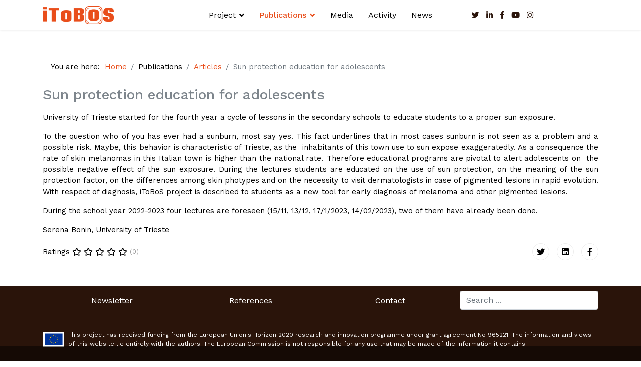

--- FILE ---
content_type: text/html; charset=utf-8
request_url: https://itobos.eu/index.php/dissemination-open-access/articles-blog/698-sun-protection-education-for-adolescents
body_size: 9478
content:

<!doctype html>
<html lang="en-gb" dir="ltr">
    <head>
  
<!-- Google tag (gtag.js) -->
<script async src="https://www.googletagmanager.com/gtag/js?id=G-1DS0XC953D"></script>
<script>
  window.dataLayer = window.dataLayer || [];
  function gtag(){dataLayer.push(arguments);}
  gtag('js', new Date());

  gtag('config', 'G-1DS0XC953D');
</script>

        <meta charset="utf-8">
        <meta name="viewport" content="width=device-width, initial-scale=1, shrink-to-fit=no">
        <link rel="canonical" href="https://itobos.eu/index.php/dissemination-open-access/articles-blog/698-sun-protection-education-for-adolescents">
        <base href="https://itobos.eu/index.php/dissemination-open-access/articles-blog/698-sun-protection-education-for-adolescents" />
	<meta http-equiv="content-type" content="text/html; charset=utf-8" />
	<meta name="author" content="Super User" />
	<meta name="description" content="iTobos website" />
	<meta name="generator" content="Joomla! - Open Source Content Management" />
	<title>Sun protection education for adolescents</title>
	<link href="/images/logos/faviconok.png" rel="shortcut icon" type="image/vnd.microsoft.icon" />
	<link href="https://itobos.eu/index.php/component/search/?Itemid=126&amp;catid=11&amp;id=698&amp;format=opensearch" rel="search" title="Search iToBoS Project" type="application/opensearchdescription+xml" />
	<link href="/plugins/system/cookiesck/assets/front.css?ver=3.0.1" rel="stylesheet" type="text/css" />
	<link href="//fonts.googleapis.com/css?family=Work+Sans:100,100i,300,300i,400,400i,500,500i,700,700i,900,900i&amp;display=swap&amp;subset=latin" rel="stylesheet" type="text/css" />
	<link href="/templates/shaper_helixultimate/css/bootstrap.min.css" rel="stylesheet" type="text/css" />
	<link href="/templates/shaper_helixultimate/css/font-awesome.min.css" rel="stylesheet" type="text/css" />
	<link href="/templates/shaper_helixultimate/css/fa-v4-shims.css" rel="stylesheet" type="text/css" />
	<link href="/templates/shaper_helixultimate/css/template.css" rel="stylesheet" type="text/css" />
	<link href="/templates/shaper_helixultimate/css/presets/default.css" rel="stylesheet" type="text/css" />
	<style type="text/css">

			#cookiesck {
				position:fixed;
				left:0;
				right: 0;
				bottom: 0;
				z-index: 1000000;
				min-height: 30px;
				color: #eeeeee;
				background: rgba(0,0,0,0.5);
				text-align: center;
				font-size: 14px;
				line-height: 14px;
			}
			#cookiesck_text {
				padding: 10px 0;
				display: inline-block;
			}
			#cookiesck_buttons {
				float: right;
			}
			.cookiesck_button,
			#cookiesck_accept,
			#cookiesck_decline,
			#cookiesck_settings,
			#cookiesck_readmore {
				float:left;
				padding:10px;
				margin: 5px;
				border-radius: 3px;
				text-decoration: none;
				cursor: pointer;
				transition: all 0.2s ease;
			}
			#cookiesck_readmore {
				float:right;
				color: #fff;
				border: 2px solid transparent;
				transition: all 0.2s ease;
			}
			#cookiesck_readmore:hover {
				border: 2px solid #fff;
			}
			#cookiesck_accept {
				background: #1176a6;
				border: 2px solid #1176a6;
				color: #f5f5f5;
			}
			#cookiesck_accept:hover {
				background: transparent;
				border: 2px solid darkturquoise;
				color: darkturquoise;
			}
			#cookiesck_decline {
				background: #000;
				border: 2px solid #000;
				color: #f5f5f5;
			}
			#cookiesck_decline:hover {
				background: transparent;
				border: 2px solid #fff;
				color: #fff;
			}
			#cookiesck_settings {
				background: #fff;
				border: 2px solid #fff;
				color: #000;
			}
			#cookiesck_settings:hover {
				background: transparent;
				border: 2px solid #fff;
				color: #fff;
			}
			#cookiesck_options {
				display: none;
				width: 30px;
				height: 30px;
				border-radius: 15px;
				box-sizing: border-box;
				position: fixed;
				bottom: 0;
				left: 0;
				margin: 10px;
				border: 1px solid #ccc;
				cursor: pointer;
				background: #fff url(/plugins/system/cookiesck/assets/cookies-icon.svg) center center no-repeat;
				background-size: 80% auto;
			}
			#cookiesck_options > .inner {
				display: none;
				width: max-content;
				margin-top: -40px;
				background: rgba(0,0,0,0.7);
				position: absolute;
				font-size: 14px;
				color: #fff;
				padding: 4px 7px;
				border-radius: 3px;
			}
			#cookiesck_options:hover > .inner {
				display: block;
			}
			#cookiesck > div {
				display: flex;
				justify-content: space-around;
				align-items: center;
				flex-direction: column;
			}
			

		#sp-footer-eu {
   display: inline;
   width: 80px;
   border-style: solid;
}

#sp-copyright {
   font-size: 8px;
}
.custom_feed_rss {
    padding: 0px 20px 0px 0px;
    transform: translate(-7px,3px);
}

#sp-bottom {
  padding: 10px;
  font-size: 16px !important;
}
ul.menu {
    display: grid;
    grid-template-columns: 1fr 1fr;
    text-align: center;
}
.item-133, .item-134 {
  margin: 5px 5px;
}

#sp-bottom .sp-module {
   margin-bottom: 0px; 
}

#sp-bottom .sp-module ul > li {
   margin: 2px;
}
#sp-top1 > div {
    margin: 0;
    position: absolute;
    top: 50%;
    -ms-transform: translateY(-50%);
    transform: translateY(-50%);
}
@media (max-width: 1000px) {
 #sp-top2 {
    display: none;
  }
#sp-top1 {
  display: none !important; /*modificado*/
}
ul.menu {
grid-template-columns: 1fr 1fr !important;
}

}

.custom_feed_rss {
    padding: 0px 0px 0px 0px !important;
    float: right;
}

#sp-main-body {
    padding: 50px 0 !important;
}

.breadcrumb {
   background-color: #ffffff !important;
}

.mc-field-group {
    margin: 20px;
}

.mc-field-group > ul > li {
    list-style-type: none;
}
.asterisk {
    color: #e94e1b;
}
div.mce_inline_error {
    background-color: #e94e1b !important;
    border-style: solid;
    border-radius: 10px;
}
.mc-field-group > ul > li > label {
    margin: 5px 10px;
    vertical-align: middle;
}
input#gdpr_66718 {
    vertical-align: middle;
}
span#mc_nw {
    margin: 5px 10px;
    vertical-align: middle;
}
input[type='checkbox'], input[type='radio'] {
    -ms-transform: scale(2);
    -moz-transform: scale(2);
    -webkit-transform: scale(2);
    -o-transform: scale(2);
    transform: scale(2);
}
input[type='checkbox']:hover, input[type='radio']:hover {
    cursor: pointer;
}
.mc-field-group > ul > li > input {
    vertical-align: middle;
}
input#mc-embedded-subscribe {
    background-color: #e94e1b;
    color: white;
    border-radius: 5px;
    padding: 10px 20px;
    margin: 0% 30% 0% 30%;
}
input#mc-embedded-subscribe:hover {
    background-color: white;
    color: #e94e1b;
    cursor: pointer;
}
.clear {
    display: grid;
}
div#mce-error-response {
    background-color: #ffc80047;
    margin: 10px 0px;
    padding: 10px;
    border: solid;
    border-color: #ffc8009e;
}
div#mce-success-response {
    background-color: #19ca192e;
    margin: 10px 0px;
    padding: 10px;
    border: solid;
    border-color: #19ca198c;
}
iframe#iframeUnsuscribe{
    border-style: none;
    transform: translateY(-40px);
}
.mc-field-group {
    padding: 0% 15% 0% 15%;
}

h2 {
    font-size: 1.375rem !important;
}

.content__gdprLegal {
color: #999999;
}

h1 {
font-size: 1.75rem !important; 
}

h1,h2,h3,h4,h5 {
 color: #7D858C;
}

h2 a {
color: #7D858C !important;
}

b {
color: #7D858C !important;
}

strong {
color: #7D858C !important;
}

#sp-top-bar {
  background: #f6a082 !important;
}

#sp-footer {
  background: #2a140a !important; /*Cambiado*/
}

#sp-bottom  {
   background-color: #2a140a !important; /*Cambiado*/
  transform: translateY(1px); /*Añadido*/
}

#sp-bottom a {
 color: #fffff !important; /*Cambiado*/
}

a:hover {
  color: #e94e1b !important;
}

.tags > li a:hover {
    background: #e94e1b !important;
    color: #ffffff !important;
}

.tags {
 margin: 0 0 0 0 !important;
}

.category li h3.mb-0 {
   font-size: 16px !important;
   font-weight: normal !important;
}

/*Nuevo*/
#sp-top1 {
    display: flex;
    justify-content: right;
}
#sp-menu {
    display: flex;
    justify-content: center;
}

ul.menu {
grid-template-columns: 1fr 1fr 1fr 1fr;
}

#sp-top-bar {
display: none;
}
/*centrar opciones en footer*/
.item-134, .item-139, .item-140 { 
    display: grid !important;
}
.item-134 > a, .item-139 > a, .item-140 > a { 
    margin: auto;
}
/*------------*/

/*Contact Form*/
#terms_and_conditions {
    margin: 20px;
}
#terms_and_conditions-lbl {
    margin: 0 30px;
}
#sp-top1 .fa {
    color: #2a140a;
}
#sp-top1 .fa:hover {
    color: #e94e1b;
}

/*bugRSS*/
.social-icons {
    display: flex !important;
}
#li_rss {
    transform: translatey(2px);
}
/*--------*/
#sp-footer {
   font-size: 12px !important;
}body{font-family: 'Work Sans', sans-serif;font-size: 15px;font-style: normal;}
h1{font-family: 'Work Sans', sans-serif;font-size: 30px;font-weight: 500;font-style: normal;}
h2{font-family: 'Work Sans', sans-serif;font-size: 25px;font-weight: 500;}
h3{font-family: 'Work Sans', sans-serif;font-size: 20px;font-weight: 500;font-style: normal;}
h4{font-family: 'Work Sans', sans-serif;font-size: 17px;font-weight: 500;}
h5{font-family: 'Work Sans', sans-serif;font-size: 14px;font-weight: 500;}
h6{font-family: 'Work Sans', sans-serif;font-size: 11px;font-weight: 500;}
.sp-megamenu-parent > li > a, .sp-megamenu-parent > li > span, .sp-megamenu-parent .sp-dropdown li.sp-menu-item > a{font-family: 'Work Sans', sans-serif;font-size: 16px;font-weight: 400;}
.logo-image {height:36px;}.logo-image-phone {height:36px;}.logo-image {height:36px;}.logo-image-phone {height:36px;}#sp-bottom{ background-color:#ffb696;color:#ffffff;padding:-20px; }#sp-bottom a{color:#ffffff;}#sp-bottom a:hover{color:#000000;}
	</style>
	<script type="application/json" class="joomla-script-options new">{"csrf.token":"a2538cb06518fd01338cc7b95f341d48","system.paths":{"root":"","base":""}}</script>
	<script src="/media/jui/js/jquery.min.js?62bf236bc5716b99420c83403eb502ac" type="text/javascript"></script>
	<script src="/media/jui/js/jquery-noconflict.js?62bf236bc5716b99420c83403eb502ac" type="text/javascript"></script>
	<script src="/media/jui/js/jquery-migrate.min.js?62bf236bc5716b99420c83403eb502ac" type="text/javascript"></script>
	<script src="/media/system/js/caption.js?62bf236bc5716b99420c83403eb502ac" type="text/javascript"></script>
	<script src="/plugins/system/cookiesck/assets/front.js?ver=3.0.1" type="text/javascript"></script>
	<script src="/templates/shaper_helixultimate/js/popper.min.js" type="text/javascript"></script>
	<script src="/templates/shaper_helixultimate/js/bootstrap.min.js" type="text/javascript"></script>
	<script src="/templates/shaper_helixultimate/js/main.js" type="text/javascript"></script>
	<script src="/media/system/js/core.js?62bf236bc5716b99420c83403eb502ac" type="text/javascript"></script>
	<script type="text/javascript">
jQuery(window).on('load',  function() {
				new JCaption('img.caption');
			});;(function ($) {
	$.ajaxSetup({
		headers: {
			'X-CSRF-Token': Joomla.getOptions('csrf.token')
		}
	});
})(jQuery);

var COOKIESCK_ALLOWED = ["cookiesck","cookiesckiframes","31be7d7a1c21c9f98225f927fd885e05"];
var COOKIESCK_LIFETIME = 365;

jQuery(document).ready(function($){
	$("#cookiesck").remove();
	$("body").append("<div id=\"cookiesck\" data-layout=\"layout1\"/>");
	$("body").append("<div id=\"cookiesck_overlay\" />");
	$("body").append("<div id=\"cookiesck_options\" />");
	$("body").append("<div id=\"cookiesck_interface\" />");
	jQuery("#cookiesck_interface").html('<div class="cookiesck-main"><div class="cookiesck-main-close">×</div><div class="cookiesck-main-title">Cookies user prefences</div><div class="cookiesck-main-desc">We use cookies to ensure you to get the best experience on our website. If you decline the use of cookies, this website may not function as expected.</div><div class="cookiesck-main-buttons"><div class="cookiesck-accept cookiesck_button">Accept all</div><div class="cookiesck-decline cookiesck_button">Decline all</div><a class="cookiesck_button" href="/index.php/dissemination-open-access/articles-blog/2-uncategorised/1-cookie-policy"  target="" id="cookiesck_readmore">Read more</a></div><div class="cookiesck-category" data-category="propias"><div class="cookiesck-category-name">Propias</div><div class="cookiesck-category-desc"></div><div class="cookiesck-platform" data-platform="Itobos"><div class="cookiesck-platform-name">Itobos</div><div class="cookiesck-platform-desc"></div><div class="cookiesck-accept cookiesck_button">Accept</div><div class="cookiesck-decline cookiesck_button">Decline</div></div></div><div class="cookiesck-category" data-category="google"><div class="cookiesck-category-name">Google</div><div class="cookiesck-category-desc"></div><div class="cookiesck-platform" data-platform="Google Analytics"><div class="cookiesck-platform-name">Google Analytics</div><div class="cookiesck-platform-desc"></div><div class="cookiesck-accept cookiesck_button">Accept</div><div class="cookiesck-decline cookiesck_button">Decline</div></div></div></div>');
	ckInitCookiesckInterface();
	ckInitCookiesckIframes();

	$("#cookiesck").append("<div class=\"inner\"></div>");
	$("#cookiesck > .inner").append("<span id=\"cookiesck_text\">By visiting our website you agree that we are using cookies to ensure you to get the best experience.</span>")
		.append("<span id=\"cookiesck_buttons\"></div>");
	$("#cookiesck_buttons").append("<a class=\"cookiesck_button\" id=\"cookiesck_accept\">Accept all</a>")
		.append("<a class=\"cookiesck_button\" id=\"cookiesck_decline\">Decline all</a>")
		.append("<a class=\"cookiesck_button\" id=\"cookiesck_settings\">Customize</a>")
		.append("<div style=\"clear:both;\"></div>")
		;
	$("#cookiesck_options").append("<div class=\"inner\">Cookies options</div>");

	var $cookieck = jQuery('#cookiesck');
	var $cookiesck_accept = jQuery('#cookiesck_accept,.cookiesck-main-buttons .cookiesck-accept');
	var cookiesck = ckReadCookie('cookiesck');
	$cookieck.hide();
	$("#cookiesck_overlay").hide();

	if(cookiesck == null) {
		$cookieck.show(); 
		$("#cookiesck_overlay").show();
	}

	$cookiesck_accept.click(function(){
		if (this.classList.contains('cookiesck-accept')) { ckCookiesAcceptAll(); }
		ckSetCookie("cookiesck","yes",365);
		jQuery.post('https://itobos.eu/index.php/dissemination-open-access/articles-blog/698-sun-protection-education-for-adolescents', 'set_cookieck=1', function(){
			// si blocage ressources externes, il faut reloader la page
			// si blockingpolicy == 2
		});
		$cookieck.slideUp('slow');
		jQuery('#cookiesck_options').show('slow');
		jQuery('#cookiesck_overlay').hide();
		ckLoadCookiesckIframes();
	});
	jQuery('#cookiesck_decline, .cookiesck-main-buttons .cookiesck-decline').click(function(){
		if (this.classList.contains('cookiesck-decline')) { ckCookiesDeclineAll(); }
		ckSetCookie("cookiesck","no",365);
		jQuery.post('https://itobos.eu/index.php/dissemination-open-access/articles-blog/698-sun-protection-education-for-adolescents', 'set_cookieck=0', function(){});
		$cookieck.slideUp('slow');
		jQuery('#cookiesck_options').show('slow');
		jQuery('#cookiesck_overlay').hide();
	});
	jQuery('#cookiesck_settings').click(function(){
		document.getElementById('cookiesck_interface').style.display = 'block';
		document.getElementById('cookiesck').style.display = 'none';
	});
	// add management button to update the decision
	jQuery('#cookiesck_options').click(function(){
		document.getElementById('cookiesck_interface').style.display = 'block';
		document.getElementById('cookiesck_overlay').style.display = 'block';
	});

	function ckBlockCookies(){
		var cookies = document.cookie.split(';');

		for (var i = 0; i < cookies.length; i++) {
			var cookie = cookies[i];
			var pos = cookie.indexOf('=');
			var name = '';
			if (pos > -1) {
				name = cookie.substr(0, pos);
			} else {
				name = cookie;
			}

			if(! name.match(/cookiesck/)) {
				document.cookie = name+'=; Max-Age=0; path=/; domain=' + location.host;
				// document.cookie = name + '=; expires=Thu, 01 Jan 1970 00:00:00 GMT';
			}
		}
		if (! document.__defineGetter__) {
			Object.defineProperty(document, 'cookie',{
				get: function g(){ return ''; },
				set: function h(){ return true;}
			});
		} else {
			var oldSetter = document.__lookupSetter__('cookie');
			if (oldSetter) {
				Object.defineProperty(document, 'cookie', {
					get: function g(){ return ''; },
					set: function h(v){
						if(v.match(/cookiesck\=/)) {
							oldSetter.call(document, v);
						}
						return true;
					}
				});
			}
		}
	}

});
template="shaper_helixultimate";
	</script>
    </head>
    <body class="site helix-ultimate com-content view-article layout-default task-none itemid-126 en-gb ltr sticky-header layout-fluid offcanvas-init offcanvs-position-right">
    
    <div class="body-wrapper">
        <div class="body-innerwrapper">
            <div id="sp-top-bar"><div class="container"><div class="container-inner"><div class="row"><div id="sp-top1" class="col-lg-6"><div class="sp-column text-center text-lg-left"><ul class="social-icons"><li class="social-icon-twitter"><a target="_blank" href="https://twitter.com/iToBoS_eu" aria-label="twitter"><span class="fa fa-twitter" aria-hidden="true"></span></a></li><li class="social-icon-linkedin"><a target="_blank" href="https://www.linkedin.com/groups/9058203/" aria-label="LinkedIn"><span class="fa fa-linkedin" aria-hidden="true"></span></a></li><li class="social-icon-facebook"><a target="_blank" href="https://www.facebook.com/Intelligent-Total-Body-Scanner-for-Early-Detection-of-Melanoma-102970975342784" aria-label="facebook"><span class="fa fa-facebook" aria-hidden="true"></span></a></li><li><a target="_blank" href="https://www.youtube.com/channel/UCxLEid02f32F4-1VDaOxdrg" aria-label="Youtube"><span class="fa fa-youtube" aria-hidden="true"></span></a></li><li class="social-icon-instagram"><a target="_blank" href="https://www.instagram.com/iToBoS_eu" aria-label="Instagram"><span class="fa fa-instagram" aria-hidden="true"></span></a></li></ul></div></div><div id="sp-top2" class="col-lg-6"><div class="sp-column text-center text-lg-right"><div class="sp-module "><div class="sp-module-content"><div class="search">
	<form action="/index.php/dissemination-open-access/articles-blog" method="post">
		<input name="searchword" id="mod-search-searchword98" class="form-control" type="search" placeholder="Search ...">		<input type="hidden" name="task" value="search">
		<input type="hidden" name="option" value="com_search">
		<input type="hidden" name="Itemid" value="126">
	</form>
</div>
</div></div></div></div></div></div></div></div><header id="sp-header"><div class="container"><div class="container-inner"><div class="row"><div id="sp-logo" class="col-8 col-lg-3"><div class="sp-column"><div class="logo"><a href="/"><img class="logo-image d-none d-lg-inline-block" src="/images/logos/itoboslogo.png" alt="iToBoS Project"><img class="logo-image-phone d-inline-block d-lg-none" src="/images/logos/itoboslogo.png" alt="iToBoS Project"></a></div></div></div><div id="sp-menu" class="col-4 col-lg-9"><div class="sp-column"><nav class="sp-megamenu-wrapper" role="navigation"><a id="offcanvas-toggler" aria-label="Navigation" class="offcanvas-toggler-right d-block d-lg-none" href="#"><i class="fa fa-bars" aria-hidden="true" title="Navigation"></i></a><ul class="sp-megamenu-parent menu-animation-fade-up d-none d-lg-block"><li class="sp-menu-item sp-has-child"><a  href="/" >Project</a><div class="sp-dropdown sp-dropdown-main sp-menu-right" style="width: 240px;"><div class="sp-dropdown-inner"><ul class="sp-dropdown-items"><li class="sp-menu-item"><a  href="/index.php/the-project/context" >Context</a></li><li class="sp-menu-item"><a  href="/index.php/the-project/the-challenge" >Objectives</a></li><li class="sp-menu-item"><a  href="/index.php/the-project/about-itobos" >About iToBoS</a></li><li class="sp-menu-item"><a  href="/index.php/the-project/consortium" >Consortium</a></li><li class="sp-menu-item"><a  href="/index.php/the-project/work-packages" >Work Packages</a></li><li class="sp-menu-item"><a  href="/index.php/the-project/deliverables" >Deliverables</a></li><li class="sp-menu-item"><a  href="/index.php/the-project/material" >Promotional Material</a></li></ul></div></div></li><li class="sp-menu-item sp-has-child active"><a  href="/" >Publications</a><div class="sp-dropdown sp-dropdown-main sp-menu-right" style="width: 240px;"><div class="sp-dropdown-inner"><ul class="sp-dropdown-items"><li class="sp-menu-item current-item active"><a  href="/index.php/dissemination-open-access/articles-blog" >Articles</a></li><li class="sp-menu-item"><a  href="/index.php/dissemination-open-access/publications" >Scientific Publications</a></li></ul></div></div></li><li class="sp-menu-item"><a  href="/index.php/press-media" >Media</a></li><li class="sp-menu-item"><a  href="/index.php/events-activities" >Activity</a></li><li class="sp-menu-item"><a  href="/index.php/news" >News</a></li></ul></nav></div></div></div></div></div></header>            <section id="sp-section-1"><div class="row"><div id="sp-title" class="col-lg-12 "><div class="sp-column "></div></div></div></section><section id="sp-main-body"><div class="container"><div class="container-inner"><div class="row"><main id="sp-component" class="col-lg-12 " role="main"><div class="sp-column "><div id="system-message-container">
	</div>
<div class="sp-module-content-top clearfix"><div class="sp-module "><div class="sp-module-content">
<ol itemscope itemtype="https://schema.org/BreadcrumbList" class="breadcrumb">
			<li class="float-left">
			You are here: &#160;
		</li>
	
				<li itemprop="itemListElement" itemscope itemtype="https://schema.org/ListItem" class="breadcrumb-item"><a itemprop="item" href="/index.php" class="pathway"><span itemprop="name">Home</span></a>				<meta itemprop="position" content="1">
			</li>
					<li itemprop="itemListElement" itemscope itemtype="https://schema.org/ListItem" class="breadcrumb-item"><span itemprop="name">Publications</span>				<meta itemprop="position" content="2">
			</li>
					<li itemprop="itemListElement" itemscope itemtype="https://schema.org/ListItem" class="breadcrumb-item"><a itemprop="item" href="/index.php/dissemination-open-access/articles-blog" class="pathway"><span itemprop="name">Articles</span></a>				<meta itemprop="position" content="3">
			</li>
					<li itemprop="itemListElement" itemscope itemtype="https://schema.org/ListItem" class="breadcrumb-item active"><span itemprop="name">Sun protection education for adolescents</span>				<meta itemprop="position" content="4">
			</li>
		</ol>
</div></div></div><div class="article-details " itemscope itemtype="https://schema.org/Article">
	<meta itemprop="inLanguage" content="en-GB">
	
					
	
		
		<div class="article-header">
					<h1 itemprop="headline">
				Sun protection education for adolescents			</h1>
								
		
	</div>
		<div class="article-can-edit d-flex flex-wrap justify-content-between">
				</div>
	
		
	
		
		
			<div class="article-ratings-social-share d-flex justify-content-end">
			<div class="mr-auto align-self-center">
														<div class="article-ratings" data-id="698">
	<span class="ratings-label">Ratings</span>
	<div class="rating-symbol">
		<span class="rating-star" data-number="5"></span><span class="rating-star" data-number="4"></span><span class="rating-star" data-number="3"></span><span class="rating-star" data-number="2"></span><span class="rating-star" data-number="1"></span>	</div>
	<span class="fa fa-spinner fa-spin" style="display: none;"></span>
	<span class="ratings-count">(0)</span>
</div>
							</div>
			<div>
				<div class="article-social-share">
	<div class="social-share-icon">
		<ul>
											<li>
					<a class="facebook" onClick="window.open('https://www.facebook.com/sharer.php?u=https://itobos.eu/index.php/dissemination-open-access/articles-blog/698-sun-protection-education-for-adolescents','Facebook','width=600,height=300,left='+(screen.availWidth/2-300)+',top='+(screen.availHeight/2-150)+''); return false;" href="https://www.facebook.com/sharer.php?u=https://itobos.eu/index.php/dissemination-open-access/articles-blog/698-sun-protection-education-for-adolescents" title="Facebook">
						<span class="fa fa-facebook"></span>
					</a>
				</li>
																											<li>
					<a class="twitter" title="Twitter" onClick="window.open('https://twitter.com/share?url=https://itobos.eu/index.php/dissemination-open-access/articles-blog/698-sun-protection-education-for-adolescents&amp;text=Sun%20protection%20education%20for%20adolescents','Twitter share','width=600,height=300,left='+(screen.availWidth/2-300)+',top='+(screen.availHeight/2-150)+''); return false;" href="https://twitter.com/share?url=https://itobos.eu/index.php/dissemination-open-access/articles-blog/698-sun-protection-education-for-adolescents&amp;text=Sun%20protection%20education%20for%20adolescents">
						<span class="fa fa-twitter"></span>
					</a>
				</li>
																												<li>
						<a class="linkedin" title="LinkedIn" onClick="window.open('https://www.linkedin.com/shareArticle?mini=true&url=https://itobos.eu/index.php/dissemination-open-access/articles-blog/698-sun-protection-education-for-adolescents','Linkedin','width=585,height=666,left='+(screen.availWidth/2-292)+',top='+(screen.availHeight/2-333)+''); return false;" href="https://www.linkedin.com/shareArticle?mini=true&url=https://itobos.eu/index.php/dissemination-open-access/articles-blog/698-sun-protection-education-for-adolescents" >
							<span class="fa fa-linkedin-square"></span>
						</a>
					</li>
										</ul>
		</div>
	</div>
			</div>
		</div>
	
	<div itemprop="articleBody">
		<p style="text-align: justify;"><strong></strong><span>University of Trieste </span>started for the fourth year a cycle of lessons in the secondary schools to educate students to a proper sun exposure.</p>
 
<p style="text-align: justify;">To the question who of you has ever had a sunburn, most say yes. This fact underlines that in most cases sunburn is not seen as a problem and a possible risk. Maybe, this behavior is characteristic of Trieste, as the  inhabitants of this town use to sun expose exaggeratedly. As a consequence the rate of skin melanomas in this Italian town is higher than the national rate. Therefore educational programs are pivotal to alert adolescents on  the possible negative effect of the sun exposure. During the lectures students are educated on the use of sun protection, on the meaning of the sun protection factor, on the differences among skin photypes and on the necessity to visit dermatologists in case of pigmented lesions in rapid evolution. With respect of diagnosis, iToBoS project is described to students as a new tool for early diagnosis of melanoma and other pigmented lesions.</p>
<p style="text-align: justify;">During the school year 2022-2023 four lectures are foreseen (15/11, 13/12, 17/1/2023, 14/02/2023), two of them have already been done.</p>
<p style="text-align: justify;">Serena Bonin, University of Trieste</p>	</div>

	
	
				
						
		
	

	
				</div>

</div></main></div></div></div></section><section id="sp-bottom"class="bottom_section"><div class="container"><div class="container-inner"><div class="row"><div id="sp-bottom1" class="col-lg-12 "><div class="sp-column bottom_menu"><nav class="sp-module "><div class="sp-module-content"><ul class="menu">
<li class="item-140"><a href="/index.php/newsletter" >Newsletter</a></li><li class="item-139"><a href="/index.php/references" >References</a></li><li class="item-134"><a href="/index.php/contact-us" >Contact</a></li></ul>
</div></nav></div></div></div></div></div></section><footer id="sp-footer"><div class="container"><div class="container-inner"><div class="row"><div id="sp-footer1" class="col-lg-12 "><div class="sp-column "><span class="sp-copyright"><table><tr><td><img src="/images/logos/euflag-whiteborder.png" alt="EU Flag" id="sp-footer-eu"></td><td>&nbsp;</td><td>This project has received funding from the European Union's Horizon 2020 research and innovation programme under grant agreement No 965221. The information and views of this website lie entirely with the authors. The European Commission is not responsible for any use that may be made of the information it contains.</td></tr></table></span></div></div></div></div></div></footer>        </div>
    </div>

    <!-- Off Canvas Menu -->
    <div class="offcanvas-overlay"></div>
    <div class="offcanvas-menu">
        <a href="#" class="close-offcanvas"><span class="fa fa-remove"></span></a>
        <div class="offcanvas-inner">
                            <div class="sp-module _menu"><h3 class="sp-module-title">Main Menu</h3><div class="sp-module-content"><ul class="menu">
<li class="item-120 menu-deeper menu-parent"><span class="nav-header ">Project<span class="menu-toggler"></span></span>
<ul class="menu-child"><li class="item-135"><a href="/index.php/the-project/context" >Context</a></li><li class="item-102"><a href="/index.php/the-project/the-challenge" >Objectives</a></li><li class="item-103"><a href="/index.php/the-project/about-itobos" >About iToBoS</a></li><li class="item-123"><a href="/index.php/the-project/consortium" >Consortium</a></li><li class="item-124"><a href="/index.php/the-project/work-packages" >Work Packages</a></li><li class="item-131"><a href="/index.php/the-project/deliverables" >Deliverables</a></li><li class="item-128"><a href="/index.php/the-project/material" >Promotional Material</a></li></ul></li><li class="item-121 active menu-deeper menu-parent"><span class="nav-header ">Publications<span class="menu-toggler"></span></span>
<ul class="menu-child"><li class="item-126 current active"><a href="/index.php/dissemination-open-access/articles-blog" >Articles</a></li><li class="item-130"><a href="/index.php/dissemination-open-access/publications" >Scientific Publications</a></li></ul></li><li class="item-129"><a href="/index.php/press-media" >Media</a></li><li class="item-122"><a href="/index.php/events-activities" >Activity</a></li><li class="item-104"><a href="/index.php/news" >News</a></li></ul>
</div></div>
                    </div>
    </div>

    <script>
jQuery(".article-ratings-social-share").appendTo("#sp-main-body #sp-component")
<!--Nuevo-->
jQuery("#sp-top1").insertAfter("#sp-menu");
jQuery("#sp-menu").removeClass("col-lg-9");
jQuery("#sp-menu").addClass("col-lg-6");
jQuery("#sp-top1").removeClass("col-lg-6");
jQuery("#sp-top1").addClass("col-lg-3");

jQuery("#sp-top2").insertAfter("li.item-134")
jQuery("#sp-top2").removeClass("col-lg-6")

<!--BugRSS-->
jQuery(".custom_feed_rss").appendTo(".social-icons")
jQuery(".custom_feed_rss").replaceWith("<li id='li_rss'>"+jQuery(".custom_feed_rss").html()+"</li>")
<!--######-->
jQuery(".social-share-icon > ul > li:first-child").insertAfter(".social-share-icon > ul > li:nth-child(3)")
jQuery(".social-share-icon > ul > li:nth-child(2)").after("&nbsp;")
</script>

    
    
    <!-- Go to top -->
            <a href="#" class="sp-scroll-up" aria-label="Scroll Up"><span class="fa fa-chevron-up" aria-hidden="true"></span></a>
            </body>
</html>